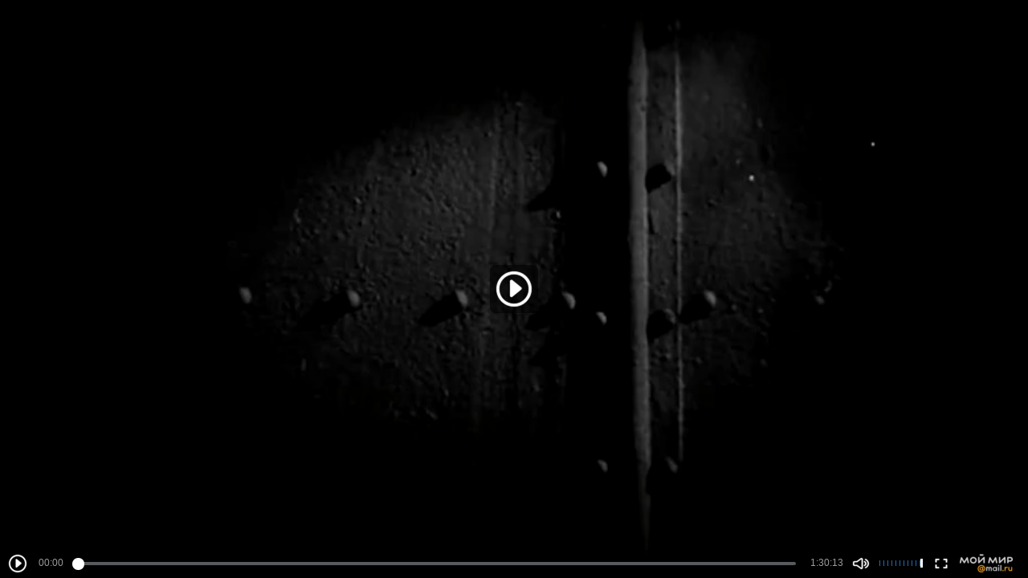

--- FILE ---
content_type: application/javascript
request_url: https://my4.imgsmail.ru/mail/ru/images/js/myjs/mm/out/min/video-html5/backscreen_rev4707374752.js
body_size: 4317
content:
define(["jquery","client-server","counters","factory","util/helpers","util/htmlescape","video-html5/share","video-html5/circle-preloader"],function(a,b,c,d,e,f,g,h){"use strict";var i,j={relatedUrl:null,videoHost:"//video.mail.ru/",contentVideoHost:"//content.video.mail.ru/",videoUrl:"",relatedItemSize:{width:160,height:120,marginBottom:3,marginRight:3},viewport:{verticalPadding:40,horizontalPadding:60},maxRelatedItemLength:50,speedAnimation:400,locales:{},arrowMargin:10,deltaTouchMove:50,onRelatedItemClick:null,autoplay:!1,share:["mm","ok","vk","tg","addVideo"]},k={main:"b-video-backscreen",relatedWrapper:"b-video-backscreen__related-wrapper",related:"b-video-backscreen__related",relatedItem:"b-video-backscreen__related-item",relatedItemTitle:"b-video-backscreen__related-item__title",relatedItemNextTitle:"b-video-backscreen__related-item__next_title",relatedItemViewCount:"b-video-backscreen__related-item__view-count",relatedItemOwner:"b-video-backscreen__related-item__owner",relatedItemAutoplay:"b-video-backscreen__related-item-autoplay",relatedItemAutoplayIcon:"b-video-backscreen__related-item-autoplay-icon",relatedItemClose:"b-video-backscreen__related-item__close",relatedCol:"b-video-backscreen__related-col",autoplayProgress:"b-video-backscreen__related-item-autoplay__progress",autoplayProgressCircle:"b-video-backscreen__related-item-autoplay__progress__circle",autoplayProgressCircleBack:"b-video-backscreen__related-item-autoplay__circle_back",leftArrow:"b-video-backscreen__left-arrow",rightArrow:"b-video-backscreen__right-arrow",button:"b-video-backscreen__button",buttonTitle:"b-video-backscreen__button__title",sharePanel:"b-video-backscreen__share-panel",shareIcon:"b-video-backscreen__share-icon",codeIcon:"b-video-backscreen__code-icon",addVideo:"b-video-backscreen__add-video-label"},l={left:"icon-player-video_left",right:"icon-player-video_right",autoplay:"icon-player-backscreen_autoplay",mm:"icon-player-backscreen_video_mm_share_60x60",ok:"icon-player-backscreen_video_ok_share_60x60",vk:"icon-player-backscreen_video_vk_share_60x60",tg:"icon-player-backscreen_video_tg_share_60x60",code:"icon-player-video_link_small"},m={show:2125181,showInside:2125182,showExternal:2125184,showEmpty:2125186,clickRelated:26118414,clickRelatedPartner:1913354,clickRelatedExternal:2125204,clickRelatedInside:26118378,clickArrow:2125252,clickGetLink:2125285,clickShare:2125286,autoplayShow:18908421,autoplayCancel:18908439,autoplayPause:18908478,autoplayRestart:18908501};return i={init:function(b,d){this.options=a.extend(!0,{},j,d),this.stat=this.options.stat,this.$videoElement=this.options.videoElement,this.$parent=b,this._errorMode=this.options.errorMode,this.clickedTime=0;var f=this.options.poster||this.$videoElement.attr("poster");this.$videoElement.attr("poster",f),this.$el=a("<div></div>").addClass(k.main).appendTo(b),this.$relatedWrapper=a("<div></div>").addClass(k.relatedWrapper).appendTo(this.$el),this.$related=a("<div></div>").addClass(k.related).appendTo(this.$relatedWrapper),e.os.isMobile()&&this.$related.on("touchstart",this._onRelatedTouchStart.bind(this)).on("touchmove",this._onRelatedTouchMove.bind(this)).on("touchend",this._onRelatedTouchEnd.bind(this)),this._updateRelated(),e.isjQueryObject(this.$videoElement)&&(this.$videoElement.on("play",this._onVideoPlay.bind(this)),this.$videoElement.get(0).addEventListener("pause",this._onVideoPause.bind(this)),this.$videoElement.get(0).addEventListener("ended",this._onVideoEnded.bind(this)),this._onWindowResizeHandler=this._onWindowResize.bind(this)),a(window).on("resize",this._onWindowResizeHandler),this._lastTimeMove=(new Date).getTime(),this._playNow=!0,c.myrb(m.show),this.options.inside?c.myrb(m.showInside):c.myrb(m.showExternal),this.options.showViral&&this._initSharePanel(),this._errorMode&&this.stat.send({name:"error_backscreen_shown"},!0)},destroy:function(){this.$el.remove(),a(window).off("resize",this._onWindowResizeHandler),this.preloader&&(this.preloader.destroy(),delete this.preloader)},getRelated:function(c){function d(a){e.isString(a)&&(a=JSON.parse(a)),"OK"===a[1]?e.isFunction(c)&&(a[2].items?(c(a[2].items),this._related=a[2].items):a[3]?(c(a[3]),this._related=a[3]):(c([]),this._related=[]),this._related.length&&this.stat.send({name:"backscreen_shown",value:this._related[0].Type},!0)):a.videos?(c(a.videos),this._related=a.videos,this._related.length&&this.stat.send({name:"backscreen_shown",value:"related"},!0)):e.isFunction(c)&&c([])}var f,g=a("#b-video-search__filter-unsafe"),h=g.size()&&!g.is(":checked");if(this._related)e.isFunction(c)&&c(this._related);else if(this.options.relatedHost){var i,j=[];i=this.options.relatedHost.indexOf("?")!==-1?this.options.relatedHost+"&":this.options.relatedHost+"?",h&&j.push("unsafe=1"),j.push("backscreen=1"),j.push("arg_externalid="+this.options.videoUrl),j.push("external_id="+this.options.videoUrl),a.ajax({url:i+j.join("&"),crossDomain:!0,dataType:"json",success:d.bind(this),error:function(a,b,d){e.isFunction(c)&&c([]),this._related=[]}.bind(this)})}else{var k="/+/video/related/"+this.options.videoId+"?ver=2";f={backscreen:1},h&&(f.unsafe=1),this.options.limit&&(f.limit=this.options.limit),b.func("",f,{url:k,success:d.bind(this),fail:function(){e.isFunction(c)&&c([]),this._related=[]}.bind(this)},null,null,null,!0)}},getPreviewImage:function(){var a,b=this.options.videoUrl.split("/");return b[b.length-1]="i-"+b[b.length-1]+".jpg",a=b.join("/"),this.options.contentVideoHost+a},moveLeft:function(){var a=(new Date).getTime();a-this._lastTimeMove>this.options.speedAnimation&&(this.currentPage>0&&(this.$related.css({left:this.$related.position().left+(this.$relatedWrapper.outerWidth()+this.options.relatedItemSize.marginRight)}),1===this.currentPage&&this.pauseAutoplay(!1),this.currentPage--,this.$rightArrow.removeClass("disable")),0===this.currentPage&&this.$leftArrow.addClass("disable"),this._lastTimeMove=a)},moveRight:function(){var a=(new Date).getTime();a-this._lastTimeMove>this.options.speedAnimation&&(this.currentPage+1<this.pageCount&&(this.$related.css({left:this.$related.position().left-(this.$relatedWrapper.width()+this.options.relatedItemSize.marginRight)}),this.currentPage++,this.$leftArrow.removeClass("disable")),this.currentPage+1===this.pageCount&&this.$rightArrow.addClass("disable"),this._lastTimeMove=a),this.pauseAutoplay(!0)},_initSharePanel:function(){this.$sharePanel=a("<div></div>").addClass(k.sharePanel).appendTo(this.$el),this.options.external||this.options.share.shift(),this.options.canAdd&&!this.options.external||(this.options.share=this.options.share.slice(0,-1)),this.options.share.unshift("code"),this.options.share.forEach(function(b){var c=a("<div></div>").attr({"data-share-type":b}).appendTo(this.$sharePanel);"addVideo"===b?(c.text(this.options.locales.addVideo),c.addClass(k.addVideo)):"code"===b?c.addClass(l[b]).addClass(k.codeIcon):c.addClass(l[b]).addClass(k.shareIcon),"code"===b?c.on("click",this._onEmbedCodeClick.bind(this)):c.on("click",this._onShareItemClick.bind(this))}.bind(this)),this.$sharePanel.hide()},_onEmbedCodeClick:function(){this.$bubbleLink?(this.$bubbleLink.addClass("show center"),this.pauseAutoplay(!0)):d("video-html5/link-bubble",function(a){this.$bubbleLink=a.create(this.options).on("close",function(){this.pauseAutoplay(!1)}.bind(this)).appendTo(this.$el),this.$bubbleLink.addClass("show center"),this.pauseAutoplay(!0)}.bind(this))},_onShareItemClick:function(b){var c=a(b.target).closest("[data-share-type]"),d=c.data("shareType");"addVideo"===d?(b.preventDefault(),b.stopImmediatePropagation(),a(document.body).trigger("addVideoClick",[this.$parent]),this._onCancelAutoplay()):g.openWindow(d,"fromPlayer")},_onCancelAutoplay:function(a){a&&a.stopImmediatePropagation(),this.preloader&&(this.preloader.destroy(),this.options.autoplay=!1,this._updateRelated(),delete this.preloader,c.myrb(m.autoplayCancel))},pauseAutoplay:function(a){this.preloader&&(a?this.preloader.stop():this.preloader.reset(),c.myrb(a?m.autoplayPause:m.autoplayRestart))},switchAutoplay:function(a){this.options.autoplay!==a&&(this.options.autoplay=a,a?this._updateRelated():this._onCancelAutoplay())},_updateRelated:function(){this.$related.empty(),this.$related.css({left:0}),this._removeArrows(),this._initViewport(),this.options.disabled?(this._related=[],this.$parent.trigger("relatedEmpty"),c.myrb(m.showEmpty)):this.getRelated(function(b){b&&b.length?(this._renderRelated(b),a(".b-video-viral-panel").hide()):(this.$parent.trigger("relatedEmpty"),c.myrb(m.showEmpty))}.bind(this))},_renderRelatedItem:function(b){var c;return c=a("<div></div>").addClass(k.relatedItem).css({backgroundImage:"url("+b.imageUrl+")"}),a("<div></div>").addClass(k.relatedItemTitle).html(f.escape(b.title)).appendTo(c),b.viewCount&&a("<div></div>").addClass(k.relatedItemViewCount).html(String(b.viewCount).replace(/(\d)(?=(\d{3})+(?!\d))/g,"$1 ")).appendTo(c),a("<div></div>").addClass(k.relatedItemOwner).html(b.author).appendTo(c),e.os.isMobile()?c.on("touchstart",function(a){this.touchedItem=b}.bind(this)):c.on("click",function(a){a.stopPropagation(),this.touchedItem=b,this._relatedItemClick()}.bind(this)),c},_renderRelatedAutoPlayItem:function(b,d){var e;return d?(e=a("<div></div>").addClass(k.relatedItemAutoplay).css({backgroundImage:"url("+b.imageUrl+")"}),e.on("touchstart",function(a){this.touchedItem=b}.bind(this)),a("<div></div>").addClass(k.relatedItemAutoplayIcon).addClass(l.autoplay).appendTo(e),this.preloader&&this.preloader.destroy(),this.preloader=h.create(e,{cssClasses:{progress:k.autoplayProgress,progressCircle:k.autoplayProgressCircle,backCircle:k.autoplayProgressCircleBack},timer:10,onTimer:function(){this.touchedItem=b,this.touchedItem.url+=(this.touchedItem.url.indexOf("?")===-1?"?":"&")+"backscreen_autoplay=1",this._relatedItemClick()}.bind(this)}),this.preloader.reset(),c.myrb(m.autoplayShow)):(e=a("<div></div>").addClass(k.relatedItemAutoplay),a("<div></div>").addClass(k.relatedItemNextTitle).appendTo(e).text(this.options.locales.next),a("<div></div>").addClass(k.relatedItemClose).appendTo(e).on("click",this._onCancelAutoplay.bind(this)),a("<div></div>").addClass(k.relatedItemTitle).html(f.escape(b.title)).appendTo(e),b.viewCount&&a("<div></div>").addClass(k.relatedItemViewCount).html(String(b.viewCount).replace(/(\d)(?=(\d{3})+(?!\d))/g,"$1 ")).appendTo(e)),e.on("click",function(a){a.stopPropagation(),this.touchedItem=b,this._relatedItemClick()}.bind(this)),e},parseItem:function(a){var b={},c=a.Title||a.title||"";return c.length>this.options.maxRelatedItemLength?b.title=c.slice(0,this.options.maxRelatedItemLength)+"...":b.title=c,b.viewCount=a.ViewCount||a.count&&a.count.view,a.OwnerFirstName&&a.OwnerLastName?b.author=a.OwnerFirstName+" "+a.OwnerLastName:b.author=a.nickname||a.OwnerEmail||a.user&&a.user.name||"",b.url=a.UrlHtml||a.url&&a.url.video,b.imageUrl=a.FiledUrl||a.ImageUrlP||a.preview&&a.preview.urlFiled+"&mw=320&mh=240",b.type=a.Type,b.id=a.id,b},_relatedItemClick:function(){e.isFunction(this.options.onRelatedItemClick)&&this.touchedItem&&Date.now()-this.clickedTime>1e3&&(c.myrb(m.clickRelated),this.options.inside?(c.myrb(m.clickRelatedInside),this.options.external&&c.myrb(m.clickRelatedPartner)):c.myrb(m.clickRelatedExternal),this.options.backscreenCounter&&c.myrb(this.options.backscreenCounter),this.options.onRelatedItemClick(this.touchedItem),this._errorMode?this.stat.send({name:"error_related_clicked"},!0):this.stat.send({name:"click.related",value:this.touchedItem.type},!0),this.touchedItem=void 0,this.clickedTime=Date.now())},_initViewport:function(){this._viewport={width:this.$el.outerWidth(),height:this.$el.outerHeight()},this._viewport.maxVerticalItems=Math.floor((this._viewport.height-2*this.options.viewport.verticalPadding)/(this.options.relatedItemSize.height+this.options.relatedItemSize.marginBottom)),this._viewport.maxHorizontalItems=Math.floor((this._viewport.width-2*this.options.viewport.horizontalPadding)/(this.options.relatedItemSize.width+this.options.relatedItemSize.marginRight))},_renderRelated:function(b){var c,d,e,f,g,h,i,j,l=!1,m=[],n=[];if(this.options.autoplay&&!this._errorMode&&n.push(b[0]),n=n.concat(b),c=n.length,g=c>this._viewport.maxHorizontalItems?Math.ceil(c/this._viewport.maxHorizontalItems)>this._viewport.maxVerticalItems?this._viewport.maxVerticalItems:Math.ceil(c/this._viewport.maxHorizontalItems):1,this._errorMode&&(g=Math.floor(g/2)||1),g>0){for(f=Math.ceil(c/(this._viewport.maxHorizontalItems*g))*this._viewport.maxHorizontalItems,j=this._viewport.maxHorizontalItems*g,i=0;i<f;i++)h=a("<div></div>").addClass(k.relatedCol).appendTo(this.$related).attr("data-col",i),m.push(h);n.forEach(function(a,b){i=Math.floor(b/j)*this._viewport.maxHorizontalItems+b%this._viewport.maxHorizontalItems,h=m[i],this.options.autoplay&&b<=1&&!this._errorMode?this._renderRelatedAutoPlayItem(this.parseItem(a),0===b).appendTo(h):this._renderRelatedItem(this.parseItem(a)).appendTo(h)}.bind(this)),this.$related.width(f*(this.options.relatedItemSize.width+this.options.relatedItemSize.marginRight)),f>this._viewport.maxHorizontalItems&&(this.currentPage=0,this.pageCount=Math.ceil(f/this._viewport.maxHorizontalItems),f=this._viewport.maxHorizontalItems,l=!0),d=f*this.options.relatedItemSize.width+(f-1)*this.options.relatedItemSize.marginRight,e=g*this.options.relatedItemSize.height+(g-1)*this.options.relatedItemSize.marginBottom,this.$relatedWrapper.css({width:d,height:e,top:this._errorMode?this.$el.height()/2:(this.$el.height()-e)/2}),this.$sharePanel&&(this._errorMode?this.$sharePanel.hide():(this.$sharePanel.css({left:0}),this.$sharePanel.show(),this.$sharePanel.css({left:(this.$el.width()-this.$sharePanel.width())/2,top:(this.$el.height()-e)/2-40}))),l&&this._renderArrows()}},_renderArrows:function(){var b={left:parseInt(this.$relatedWrapper.css("marginLeft"),10)||this.$relatedWrapper.position().left,top:parseInt(this.$relatedWrapper.css("top"),10)||0},c=this.$relatedWrapper.width(),d=this.$relatedWrapper.height();this._removeArrows(),this.$leftArrow=a("<div></div>").addClass(k.leftArrow).addClass(l.left).addClass("disable").css({left:b.left-this.options.arrowMargin,top:b.top+d/2}).on("click",this._onLeftArrowClick.bind(this)).appendTo(this.$el),this.$rightArrow=a("<div></div>").addClass(k.rightArrow).addClass(l.right).css({left:b.left+c+this.options.arrowMargin,top:b.top+d/2}).on("click",this._onRightArrowClick.bind(this)).appendTo(this.$el)},_removeArrows:function(){this.$leftArrow&&this.$leftArrow.remove(),this.$rightArrow&&this.$rightArrow.remove()},_onVideoPlay:function(b){this._playNow=!0,this.destroy(),a(".b-video-viral-panel").show()},_onVideoPause:function(){this._playNow=!0},_onVideoEnded:function(){this._playNow=!1},_onWindowResize:function(a){this._resizeTimeOut&&clearTimeout(this._resizeTimeOut),this._resizeTimeOut=setTimeout(function(){this._updateRelated()}.bind(this),300)},_onLeftArrowClick:function(a){this.moveLeft(),c.myrb(m.clickArrow),a.stopPropagation()},_onRightArrowClick:function(a){this.moveRight(),c.myrb(m.clickArrow),a.stopPropagation()},_onRelatedTouchStart:function(a){this._startTouchX=a.originalEvent.touches[0].pageX},_onRelatedTouchEnd:function(a){var b=Math.abs(this._startTouchX-a.originalEvent.changedTouches[0].pageX);b>this.options.deltaTouchMove?(this._startTouchX-a.originalEvent.changedTouches[0].pageX>0?this.moveRight():this.moveLeft(),a.preventDefault()):this._relatedItemClick()},_onRelatedTouchMove:function(a){a.preventDefault()}},{create:function(a,b){var c=Object.create(i);return c.init(a,b),c}}});